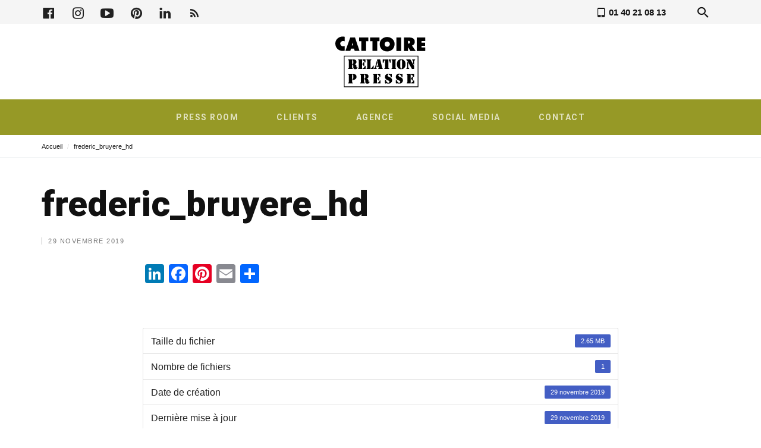

--- FILE ---
content_type: text/html; charset=UTF-8
request_url: https://www.cattoire.com/telecharger/frederic_bruyere_hd/
body_size: 18650
content:
<!DOCTYPE html>
<html lang="fr-FR" >
<head>
<meta charset="UTF-8">
<meta name="viewport" content="width=device-width, user-scalable=yes, initial-scale=1.0, minimum-scale=1.0, maximum-scale=1.0">
<link rel="profile" href="//gmpg.org/xfn/11" />

        <script>
            var wpdm_site_url = 'https://www.cattoire.com/';
            var wpdm_home_url = 'https://www.cattoire.com/';
            var ajax_url = 'https://www.cattoire.com/wp-admin/admin-ajax.php';
            var ajaxurl = 'https://www.cattoire.com/wp-admin/admin-ajax.php';
            var wpdm_ajax_url = 'https://www.cattoire.com/wp-admin/admin-ajax.php';
            var wpdm_ajax_popup = '0';
        </script>


        <script>!function(e,c){e[c]=e[c]+(e[c]&&" ")+"quform-js"}(document.documentElement,"className");</script><meta name='robots' content='index, follow, max-image-preview:large, max-snippet:-1, max-video-preview:-1' />

	<!-- This site is optimized with the Yoast SEO plugin v23.5 - https://yoast.com/wordpress/plugins/seo/ -->
	<title>frederic_bruyere_hd - Cattoire Relation Presse</title><link rel="preload" data-rocket-preload as="style" href="https://fonts.googleapis.com/css?family=Roboto&#038;display=swap" /><link rel="stylesheet" href="https://fonts.googleapis.com/css?family=Roboto&#038;display=swap" media="print" onload="this.media='all'" /><noscript><link rel="stylesheet" href="https://fonts.googleapis.com/css?family=Roboto&#038;display=swap" /></noscript><link rel="preload" data-rocket-preload as="style" href="https://fonts.googleapis.com/css2?family=Roboto:wght@400;500;700;900&#038;display=swap" /><link rel="stylesheet" href="https://fonts.googleapis.com/css2?family=Roboto:wght@400;500;700;900&#038;display=swap" media="print" onload="this.media='all'" /><noscript><link rel="stylesheet" href="https://fonts.googleapis.com/css2?family=Roboto:wght@400;500;700;900&#038;display=swap" /></noscript>
	<link rel="canonical" href="https://www.cattoire.com/telecharger/frederic_bruyere_hd/" />
	<meta property="og:locale" content="fr_FR" />
	<meta property="og:type" content="article" />
	<meta property="og:title" content="frederic_bruyere_hd - Cattoire Relation Presse" />
	<meta property="og:description" content="Version Télécharger 0 Taille du fichier 2.65 MB Nombre de fichiers 1 Date de création 29 novembre 2019 Dernière mise à jour 29 novembre 2019 Télécharger Description Fichiers joints FichierMot" />
	<meta property="og:url" content="https://www.cattoire.com/telecharger/frederic_bruyere_hd/" />
	<meta property="og:site_name" content="Cattoire Relation Presse" />
	<meta property="article:publisher" content="https://www.facebook.com/mlcattoire/" />
	<meta name="twitter:card" content="summary_large_image" />
	<meta name="twitter:site" content="@mlcattoire" />
	<script type="application/ld+json" class="yoast-schema-graph">{"@context":"https://schema.org","@graph":[{"@type":"WebPage","@id":"https://www.cattoire.com/telecharger/frederic_bruyere_hd/","url":"https://www.cattoire.com/telecharger/frederic_bruyere_hd/","name":"frederic_bruyere_hd - Cattoire Relation Presse","isPartOf":{"@id":"https://www.cattoire.com/#website"},"datePublished":"2019-11-29T16:02:27+00:00","dateModified":"2019-11-29T16:02:27+00:00","breadcrumb":{"@id":"https://www.cattoire.com/telecharger/frederic_bruyere_hd/#breadcrumb"},"inLanguage":"fr-FR","potentialAction":[{"@type":"ReadAction","target":["https://www.cattoire.com/telecharger/frederic_bruyere_hd/"]}]},{"@type":"BreadcrumbList","@id":"https://www.cattoire.com/telecharger/frederic_bruyere_hd/#breadcrumb","itemListElement":[{"@type":"ListItem","position":1,"name":"Accueil","item":"https://www.cattoire.com/"},{"@type":"ListItem","position":2,"name":"frederic_bruyere_hd"}]},{"@type":"WebSite","@id":"https://www.cattoire.com/#website","url":"https://www.cattoire.com/","name":"Cattoire Relation Presse","description":"PRESS ROOM DÉDIÉE AUX JOURNALISTES ET INFLUENCEURS","publisher":{"@id":"https://www.cattoire.com/#organization"},"potentialAction":[{"@type":"SearchAction","target":{"@type":"EntryPoint","urlTemplate":"https://www.cattoire.com/?s={search_term_string}"},"query-input":{"@type":"PropertyValueSpecification","valueRequired":true,"valueName":"search_term_string"}}],"inLanguage":"fr-FR"},{"@type":"Organization","@id":"https://www.cattoire.com/#organization","name":"Cattoire Relation Presse","url":"https://www.cattoire.com/","logo":{"@type":"ImageObject","inLanguage":"fr-FR","@id":"https://www.cattoire.com/#/schema/logo/image/","url":"https://www.cattoire.com/wp-content/uploads/2020/10/NewLogo.jpg","contentUrl":"https://www.cattoire.com/wp-content/uploads/2020/10/NewLogo.jpg","width":624,"height":448,"caption":"Cattoire Relation Presse"},"image":{"@id":"https://www.cattoire.com/#/schema/logo/image/"},"sameAs":["https://www.facebook.com/mlcattoire/","https://x.com/mlcattoire","https://www.instagram.com/mlcattoire/","https://www.youtube.com/channel/UCP6lNxPcHltadICqKirZwdw","https://www.pinterest.fr/mlcattoire/","https://www.linkedin.com/company/cattoire-relation-presse/"]}]}</script>
	<!-- / Yoast SEO plugin. -->


<link rel='dns-prefetch' href='//static.addtoany.com' />
<link rel='dns-prefetch' href='//use.fontawesome.com' />
<link href='https://fonts.gstatic.com' crossorigin rel='preconnect' />
<link rel="alternate" type="application/rss+xml" title="Cattoire Relation Presse &raquo; Flux" href="https://www.cattoire.com/feed/" />
<style id="newsbeat-theme-global-css-vars">:root{ --base-gutter:15px;--base-gutter-x2:30px;--thumbnail-radius:0px;--entry-content-max-w:800px;--color-primary:#5a0f3a;--color-secondary:#111;--color-tertiary:#19b4cf;--color-primary-start:rgba( 90, 15, 58, 0.95 );--color-primary-end:rgba( 90, 72, 15, 0.95 );--color-primary-start70:rgba( 90, 15, 58, 0.7 );--color-primary-end70:rgba( 90, 72, 15, 0.7 );--color-primary-light:#ceb7c4;--color-primary-light-start:rgba( 206, 183, 196, 0.95 );--color-primary-light-end:rgba( 206, 201, 183, 0.95 );--color-primary-light-start70:rgba( 206, 183, 196, 0.7 );--color-primary-light-end70:rgba( 206, 201, 183, 0.7 );--color-primary5:rgba( 90, 15, 58, 0.05 );--color-primary10:rgba( 90, 15, 58, 0.1 );--color-primary30:rgba( 90, 15, 58, 0.3 );--color-primary50:rgba( 90, 15, 58, 0.5 );--color-primary70:rgba( 90, 15, 58, 0.7 );--color-primary-darken5:#440b2c;--color-primary-darken10:#2e081e;--color-primary-darken30:#000000;--color-primary-darken50:#000000;--color-primary-darken70:#000000;--color-primary-hue10:#5a0f2d;--color-primary-hue25:#5a0f1b;--color-primary-hue50:#5a230f;--gradient:0;--gradient-orientation:diagonal;--gradient-intensity:80;--color-gray:#b0b0b0;--color-gray-hover:#414141;--primary-border-color:#5a160f;--color-border:rgba( 95, 131, 137, 0.1 );--color-border-hover:rgba( 95, 131, 137, 0.65 );--color-border-light:rgba( 255, 255, 255, 0.15 );--bg-gray:#f2f5f6;--bg-light-gray:#f7f9f9;--bg-dark-gray:#eaeaea;--headings-font:"Helvetica Neue", sans-serif;--content-font:"Helvetica Neue", sans-serif; }</style>
<link rel='stylesheet' id='sby_styles-css' href='https://www.cattoire.com/wp-content/plugins/youtube-feed-pro/css/sb-youtube.min.css?ver=1.2.2' type='text/css' media='all' />
<style id='wp-emoji-styles-inline-css' type='text/css'>

	img.wp-smiley, img.emoji {
		display: inline !important;
		border: none !important;
		box-shadow: none !important;
		height: 1em !important;
		width: 1em !important;
		margin: 0 0.07em !important;
		vertical-align: -0.1em !important;
		background: none !important;
		padding: 0 !important;
	}
</style>
<link rel='stylesheet' id='wp-block-library-css' href='https://www.cattoire.com/wp-includes/css/dist/block-library/style.min.css?ver=6.4.7' type='text/css' media='all' />
<style id='classic-theme-styles-inline-css' type='text/css'>
/*! This file is auto-generated */
.wp-block-button__link{color:#fff;background-color:#32373c;border-radius:9999px;box-shadow:none;text-decoration:none;padding:calc(.667em + 2px) calc(1.333em + 2px);font-size:1.125em}.wp-block-file__button{background:#32373c;color:#fff;text-decoration:none}
</style>
<style id='global-styles-inline-css' type='text/css'>
body{--wp--preset--color--black: #000000;--wp--preset--color--cyan-bluish-gray: #abb8c3;--wp--preset--color--white: #FFF;--wp--preset--color--pale-pink: #f78da7;--wp--preset--color--vivid-red: #cf2e2e;--wp--preset--color--luminous-vivid-orange: #ff6900;--wp--preset--color--luminous-vivid-amber: #fcb900;--wp--preset--color--light-green-cyan: #7bdcb5;--wp--preset--color--vivid-green-cyan: #00d084;--wp--preset--color--pale-cyan-blue: #8ed1fc;--wp--preset--color--vivid-cyan-blue: #0693e3;--wp--preset--color--vivid-purple: #9b51e0;--wp--preset--color--primary: #5a0f3a;--wp--preset--color--secondary: #111111;--wp--preset--color--very-light-gray: #eeeeee;--wp--preset--color--very-dark-gray: #444444;--wp--preset--gradient--vivid-cyan-blue-to-vivid-purple: linear-gradient(135deg,rgba(6,147,227,1) 0%,rgb(155,81,224) 100%);--wp--preset--gradient--light-green-cyan-to-vivid-green-cyan: linear-gradient(135deg,rgb(122,220,180) 0%,rgb(0,208,130) 100%);--wp--preset--gradient--luminous-vivid-amber-to-luminous-vivid-orange: linear-gradient(135deg,rgba(252,185,0,1) 0%,rgba(255,105,0,1) 100%);--wp--preset--gradient--luminous-vivid-orange-to-vivid-red: linear-gradient(135deg,rgba(255,105,0,1) 0%,rgb(207,46,46) 100%);--wp--preset--gradient--very-light-gray-to-cyan-bluish-gray: linear-gradient(135deg,rgb(238,238,238) 0%,rgb(169,184,195) 100%);--wp--preset--gradient--cool-to-warm-spectrum: linear-gradient(135deg,rgb(74,234,220) 0%,rgb(151,120,209) 20%,rgb(207,42,186) 40%,rgb(238,44,130) 60%,rgb(251,105,98) 80%,rgb(254,248,76) 100%);--wp--preset--gradient--blush-light-purple: linear-gradient(135deg,rgb(255,206,236) 0%,rgb(152,150,240) 100%);--wp--preset--gradient--blush-bordeaux: linear-gradient(135deg,rgb(254,205,165) 0%,rgb(254,45,45) 50%,rgb(107,0,62) 100%);--wp--preset--gradient--luminous-dusk: linear-gradient(135deg,rgb(255,203,112) 0%,rgb(199,81,192) 50%,rgb(65,88,208) 100%);--wp--preset--gradient--pale-ocean: linear-gradient(135deg,rgb(255,245,203) 0%,rgb(182,227,212) 50%,rgb(51,167,181) 100%);--wp--preset--gradient--electric-grass: linear-gradient(135deg,rgb(202,248,128) 0%,rgb(113,206,126) 100%);--wp--preset--gradient--midnight: linear-gradient(135deg,rgb(2,3,129) 0%,rgb(40,116,252) 100%);--wp--preset--font-size--small: 13px;--wp--preset--font-size--medium: 20px;--wp--preset--font-size--large: 36px;--wp--preset--font-size--x-large: 42px;--wp--preset--spacing--20: 0.44rem;--wp--preset--spacing--30: 0.67rem;--wp--preset--spacing--40: 1rem;--wp--preset--spacing--50: 1.5rem;--wp--preset--spacing--60: 2.25rem;--wp--preset--spacing--70: 3.38rem;--wp--preset--spacing--80: 5.06rem;--wp--preset--shadow--natural: 6px 6px 9px rgba(0, 0, 0, 0.2);--wp--preset--shadow--deep: 12px 12px 50px rgba(0, 0, 0, 0.4);--wp--preset--shadow--sharp: 6px 6px 0px rgba(0, 0, 0, 0.2);--wp--preset--shadow--outlined: 6px 6px 0px -3px rgba(255, 255, 255, 1), 6px 6px rgba(0, 0, 0, 1);--wp--preset--shadow--crisp: 6px 6px 0px rgba(0, 0, 0, 1);}:where(.is-layout-flex){gap: 0.5em;}:where(.is-layout-grid){gap: 0.5em;}body .is-layout-flow > .alignleft{float: left;margin-inline-start: 0;margin-inline-end: 2em;}body .is-layout-flow > .alignright{float: right;margin-inline-start: 2em;margin-inline-end: 0;}body .is-layout-flow > .aligncenter{margin-left: auto !important;margin-right: auto !important;}body .is-layout-constrained > .alignleft{float: left;margin-inline-start: 0;margin-inline-end: 2em;}body .is-layout-constrained > .alignright{float: right;margin-inline-start: 2em;margin-inline-end: 0;}body .is-layout-constrained > .aligncenter{margin-left: auto !important;margin-right: auto !important;}body .is-layout-constrained > :where(:not(.alignleft):not(.alignright):not(.alignfull)){max-width: var(--wp--style--global--content-size);margin-left: auto !important;margin-right: auto !important;}body .is-layout-constrained > .alignwide{max-width: var(--wp--style--global--wide-size);}body .is-layout-flex{display: flex;}body .is-layout-flex{flex-wrap: wrap;align-items: center;}body .is-layout-flex > *{margin: 0;}body .is-layout-grid{display: grid;}body .is-layout-grid > *{margin: 0;}:where(.wp-block-columns.is-layout-flex){gap: 2em;}:where(.wp-block-columns.is-layout-grid){gap: 2em;}:where(.wp-block-post-template.is-layout-flex){gap: 1.25em;}:where(.wp-block-post-template.is-layout-grid){gap: 1.25em;}.has-black-color{color: var(--wp--preset--color--black) !important;}.has-cyan-bluish-gray-color{color: var(--wp--preset--color--cyan-bluish-gray) !important;}.has-white-color{color: var(--wp--preset--color--white) !important;}.has-pale-pink-color{color: var(--wp--preset--color--pale-pink) !important;}.has-vivid-red-color{color: var(--wp--preset--color--vivid-red) !important;}.has-luminous-vivid-orange-color{color: var(--wp--preset--color--luminous-vivid-orange) !important;}.has-luminous-vivid-amber-color{color: var(--wp--preset--color--luminous-vivid-amber) !important;}.has-light-green-cyan-color{color: var(--wp--preset--color--light-green-cyan) !important;}.has-vivid-green-cyan-color{color: var(--wp--preset--color--vivid-green-cyan) !important;}.has-pale-cyan-blue-color{color: var(--wp--preset--color--pale-cyan-blue) !important;}.has-vivid-cyan-blue-color{color: var(--wp--preset--color--vivid-cyan-blue) !important;}.has-vivid-purple-color{color: var(--wp--preset--color--vivid-purple) !important;}.has-black-background-color{background-color: var(--wp--preset--color--black) !important;}.has-cyan-bluish-gray-background-color{background-color: var(--wp--preset--color--cyan-bluish-gray) !important;}.has-white-background-color{background-color: var(--wp--preset--color--white) !important;}.has-pale-pink-background-color{background-color: var(--wp--preset--color--pale-pink) !important;}.has-vivid-red-background-color{background-color: var(--wp--preset--color--vivid-red) !important;}.has-luminous-vivid-orange-background-color{background-color: var(--wp--preset--color--luminous-vivid-orange) !important;}.has-luminous-vivid-amber-background-color{background-color: var(--wp--preset--color--luminous-vivid-amber) !important;}.has-light-green-cyan-background-color{background-color: var(--wp--preset--color--light-green-cyan) !important;}.has-vivid-green-cyan-background-color{background-color: var(--wp--preset--color--vivid-green-cyan) !important;}.has-pale-cyan-blue-background-color{background-color: var(--wp--preset--color--pale-cyan-blue) !important;}.has-vivid-cyan-blue-background-color{background-color: var(--wp--preset--color--vivid-cyan-blue) !important;}.has-vivid-purple-background-color{background-color: var(--wp--preset--color--vivid-purple) !important;}.has-black-border-color{border-color: var(--wp--preset--color--black) !important;}.has-cyan-bluish-gray-border-color{border-color: var(--wp--preset--color--cyan-bluish-gray) !important;}.has-white-border-color{border-color: var(--wp--preset--color--white) !important;}.has-pale-pink-border-color{border-color: var(--wp--preset--color--pale-pink) !important;}.has-vivid-red-border-color{border-color: var(--wp--preset--color--vivid-red) !important;}.has-luminous-vivid-orange-border-color{border-color: var(--wp--preset--color--luminous-vivid-orange) !important;}.has-luminous-vivid-amber-border-color{border-color: var(--wp--preset--color--luminous-vivid-amber) !important;}.has-light-green-cyan-border-color{border-color: var(--wp--preset--color--light-green-cyan) !important;}.has-vivid-green-cyan-border-color{border-color: var(--wp--preset--color--vivid-green-cyan) !important;}.has-pale-cyan-blue-border-color{border-color: var(--wp--preset--color--pale-cyan-blue) !important;}.has-vivid-cyan-blue-border-color{border-color: var(--wp--preset--color--vivid-cyan-blue) !important;}.has-vivid-purple-border-color{border-color: var(--wp--preset--color--vivid-purple) !important;}.has-vivid-cyan-blue-to-vivid-purple-gradient-background{background: var(--wp--preset--gradient--vivid-cyan-blue-to-vivid-purple) !important;}.has-light-green-cyan-to-vivid-green-cyan-gradient-background{background: var(--wp--preset--gradient--light-green-cyan-to-vivid-green-cyan) !important;}.has-luminous-vivid-amber-to-luminous-vivid-orange-gradient-background{background: var(--wp--preset--gradient--luminous-vivid-amber-to-luminous-vivid-orange) !important;}.has-luminous-vivid-orange-to-vivid-red-gradient-background{background: var(--wp--preset--gradient--luminous-vivid-orange-to-vivid-red) !important;}.has-very-light-gray-to-cyan-bluish-gray-gradient-background{background: var(--wp--preset--gradient--very-light-gray-to-cyan-bluish-gray) !important;}.has-cool-to-warm-spectrum-gradient-background{background: var(--wp--preset--gradient--cool-to-warm-spectrum) !important;}.has-blush-light-purple-gradient-background{background: var(--wp--preset--gradient--blush-light-purple) !important;}.has-blush-bordeaux-gradient-background{background: var(--wp--preset--gradient--blush-bordeaux) !important;}.has-luminous-dusk-gradient-background{background: var(--wp--preset--gradient--luminous-dusk) !important;}.has-pale-ocean-gradient-background{background: var(--wp--preset--gradient--pale-ocean) !important;}.has-electric-grass-gradient-background{background: var(--wp--preset--gradient--electric-grass) !important;}.has-midnight-gradient-background{background: var(--wp--preset--gradient--midnight) !important;}.has-small-font-size{font-size: var(--wp--preset--font-size--small) !important;}.has-medium-font-size{font-size: var(--wp--preset--font-size--medium) !important;}.has-large-font-size{font-size: var(--wp--preset--font-size--large) !important;}.has-x-large-font-size{font-size: var(--wp--preset--font-size--x-large) !important;}
.wp-block-navigation a:where(:not(.wp-element-button)){color: inherit;}
:where(.wp-block-post-template.is-layout-flex){gap: 1.25em;}:where(.wp-block-post-template.is-layout-grid){gap: 1.25em;}
:where(.wp-block-columns.is-layout-flex){gap: 2em;}:where(.wp-block-columns.is-layout-grid){gap: 2em;}
.wp-block-pullquote{font-size: 1.5em;line-height: 1.6;}
</style>
<link rel='stylesheet' id='wpdm-font-awesome-css' href='https://use.fontawesome.com/releases/v5.12.1/css/all.css?ver=6.4.7' type='text/css' media='all' />
<link rel='stylesheet' id='nivo-lightbox-css' href='https://www.cattoire.com/wp-content/plugins/download-manager/assets/css/nivo-lightbox.css?ver=6.4.7' type='text/css' media='all' />
<link rel='stylesheet' id='nivo-lightbox-theme-css' href='https://www.cattoire.com/wp-content/plugins/download-manager/assets/css/themes/default/default.css?ver=6.4.7' type='text/css' media='all' />
<link rel='stylesheet' id='wpdm-front-bootstrap-css' href='https://www.cattoire.com/wp-content/plugins/download-manager/assets/bootstrap/css/bootstrap.min.css?ver=6.4.7' type='text/css' media='all' />
<link rel='stylesheet' id='wpdm-front-css' href='https://www.cattoire.com/wp-content/plugins/download-manager/assets/css/front.css?ver=6.4.7' type='text/css' media='all' />
<link rel='stylesheet' id='quform-css' href='https://www.cattoire.com/wp-content/plugins/quform/cache/quform.css?ver=1646665538' type='text/css' media='all' />
<link rel='stylesheet' id='wp-post-blocks-css' href='https://www.cattoire.com/wp-content/plugins/wp-post-blocks/css/style.css?ver=11012015' type='text/css' media='all' />
<link rel='stylesheet' id='addtoany-css' href='https://www.cattoire.com/wp-content/plugins/add-to-any/addtoany.min.css?ver=1.16' type='text/css' media='all' />
<link rel='stylesheet' id='bootstrap-css' href='https://www.cattoire.com/wp-content/themes/newsbeat/css/bootstrap.min.css?ver=3.3.5' type='text/css' media='all' />
<link rel='stylesheet' id='themicons-css' href='https://www.cattoire.com/wp-content/themes/newsbeat/css/themicons.min.css?ver=20190405' type='text/css' media='all' />
<link rel='stylesheet' id='flexslider-css' href='https://www.cattoire.com/wp-content/themes/newsbeat/css/flexslider.min.css?ver=2.6.0' type='text/css' media='all' />
<link rel='stylesheet' id='newsbeat-theme-css' href='https://www.cattoire.com/wp-content/themes/newsbeat/inc/css/style.min.css?ver=6.4.7' type='text/css' media='all' />
<link rel='stylesheet' id='mpc-massive-style-css' href='https://www.cattoire.com/wp-content/plugins/mpc-massive/assets/css/mpc-styles.css?ver=2.4.8' type='text/css' media='all' />
<link rel='stylesheet' id='newsbeat-typo-default-css' href='https://www.cattoire.com/wp-content/themes/newsbeat//inc/typo/default/style.css?ver=6.4.7' type='text/css' media='all' />
<link rel='stylesheet' id='newsbeat-custom-css' href='https://www.cattoire.com/wp-content/uploads/newsbeat/css/custom.css?ver=1739800364' type='text/css' media='all' />
<script type="text/javascript" id="addtoany-core-js-before">
/* <![CDATA[ */
window.a2a_config=window.a2a_config||{};a2a_config.callbacks=[];a2a_config.overlays=[];a2a_config.templates={};a2a_localize = {
	Share: "Partager",
	Save: "Enregistrer",
	Subscribe: "S'abonner",
	Email: "E-mail",
	Bookmark: "Marque-page",
	ShowAll: "Montrer tout",
	ShowLess: "Montrer moins",
	FindServices: "Trouver des service(s)",
	FindAnyServiceToAddTo: "Trouver instantan&eacute;ment des services &agrave; ajouter &agrave;",
	PoweredBy: "Propuls&eacute; par",
	ShareViaEmail: "Partager par e-mail",
	SubscribeViaEmail: "S’abonner par e-mail",
	BookmarkInYourBrowser: "Ajouter un signet dans votre navigateur",
	BookmarkInstructions: "Appuyez sur Ctrl+D ou \u2318+D pour mettre cette page en signet",
	AddToYourFavorites: "Ajouter &agrave; vos favoris",
	SendFromWebOrProgram: "Envoyer depuis n’importe quelle adresse e-mail ou logiciel e-mail",
	EmailProgram: "Programme d’e-mail",
	More: "Plus&#8230;",
	ThanksForSharing: "Merci de partager !",
	ThanksForFollowing: "Merci de nous suivre !"
};

a2a_config.overlays.push({});
/* ]]> */
</script>
<script type="text/javascript" defer src="https://static.addtoany.com/menu/page.js" id="addtoany-core-js"></script>
<script type="text/javascript" src="https://www.cattoire.com/wp-includes/js/jquery/jquery.min.js?ver=3.7.1" id="jquery-core-js"></script>
<script type="text/javascript" src="https://www.cattoire.com/wp-includes/js/jquery/jquery-migrate.min.js?ver=3.4.1" id="jquery-migrate-js"></script>
<script type="text/javascript" defer src="https://www.cattoire.com/wp-content/plugins/add-to-any/addtoany.min.js?ver=1.1" id="addtoany-jquery-js"></script>
<script type="text/javascript" src="https://www.cattoire.com/wp-content/plugins/download-manager/assets/js/nivo-lightbox.min.js?ver=6.4.7" id="nivo-lightbox-js"></script>
<script type="text/javascript" src="https://www.cattoire.com/wp-content/plugins/download-manager/assets/bootstrap/js/popper.min.js?ver=6.4.7" id="wpdm-poper-js"></script>
<script type="text/javascript" src="https://www.cattoire.com/wp-content/plugins/download-manager/assets/bootstrap/js/bootstrap.min.js?ver=6.4.7" id="wpdm-front-bootstrap-js"></script>
<script type="text/javascript" id="frontjs-js-extra">
/* <![CDATA[ */
var wpdm_url = {"home":"https:\/\/www.cattoire.com\/","site":"https:\/\/www.cattoire.com\/","ajax":"https:\/\/www.cattoire.com\/wp-admin\/admin-ajax.php"};
var wpdm_asset = {"bsversion":"","spinner":"<i class=\"fas fa-sun fa-spin\"><\/i>"};
/* ]]> */
</script>
<script type="text/javascript" src="https://www.cattoire.com/wp-content/plugins/download-manager/assets/js/front.js?ver=6.4.7" id="frontjs-js"></script>
<script></script><link rel="https://api.w.org/" href="https://www.cattoire.com/wp-json/" /><link rel="EditURI" type="application/rsd+xml" title="RSD" href="https://www.cattoire.com/xmlrpc.php?rsd" />
<link rel='shortlink' href='https://www.cattoire.com/?p=11065' />
<link rel="alternate" type="application/json+oembed" href="https://www.cattoire.com/wp-json/oembed/1.0/embed?url=https%3A%2F%2Fwww.cattoire.com%2Ftelecharger%2Ffrederic_bruyere_hd%2F" />
<link rel="alternate" type="text/xml+oembed" href="https://www.cattoire.com/wp-json/oembed/1.0/embed?url=https%3A%2F%2Fwww.cattoire.com%2Ftelecharger%2Ffrederic_bruyere_hd%2F&#038;format=xml" />
	<link rel="preconnect" href="https://fonts.googleapis.com">
	<link rel="preconnect" href="https://fonts.gstatic.com">
				<style type="text/css" media="screen">
				/**
				 * Plugin Name: Subtitles
				 * Plugin URI: http://wordpress.org/plugins/subtitles/
				 * Description: Easily add subtitles into your WordPress posts, pages, custom post types, and themes.
				 * Author: We Cobble
				 * Author URI: https://wecobble.com/
				 * Version: 2.2.0
				 * License: GNU General Public License v2 or later
				 * License URI: http://www.gnu.org/licenses/gpl-2.0.html
				 */

				/**
				 * Be explicit about this styling only applying to spans,
				 * since that's the default markup that's returned by
				 * Subtitles. If a developer overrides the default subtitles
				 * markup with another element or class, we don't want to stomp
				 * on that.
				 *
				 * @since 1.0.0
				 */
				span.entry-subtitle {
					display: block; /* Put subtitles on their own line by default. */
					font-size: 0.53333333333333em; /* Sensible scaling. It's assumed that post titles will be wrapped in heading tags. */
				}
				/**
				 * If subtitles are shown in comment areas, we'll hide them by default.
				 *
				 * @since 1.0.5
				 */
				#comments .comments-title span.entry-subtitle {
					display: none;
				}
			</style><meta name="generator" content="Powered by WPBakery Page Builder - drag and drop page builder for WordPress."/>

<link rel="icon" href="https://www.cattoire.com/wp-content/uploads/2020/02/favicon-cattoire.jpg" sizes="32x32" />
<link rel="icon" href="https://www.cattoire.com/wp-content/uploads/2020/02/favicon-cattoire.jpg" sizes="192x192" />
<link rel="apple-touch-icon" href="https://www.cattoire.com/wp-content/uploads/2020/02/favicon-cattoire.jpg" />
<meta name="msapplication-TileImage" content="https://www.cattoire.com/wp-content/uploads/2020/02/favicon-cattoire.jpg" />
		<style type="text/css" id="wp-custom-css">
			@viewport {
   width: device-width; /* largeur du viewport */
   zoom: 1; /* zoom initial à 1.0 */
   user-zoom: zoom !important; /* Zoom autorisé */
}

/* REGLAGES */
/* Font */
.h1, .h2, .h3, .h4, .h5, .h6, h1, h2, h3, h4, h5, h6 {margin-bottom: 15px;}

blockquote {
  border-left: 3px solid #5A0F3A;
  padding: 0 0 0 30px !important;
  margin: 40px auto;
}
blockquote p {display: block;}
blockquote::before {content: "“"; left: 10px;}
blockquote::after {content: "”"; right: 10px;}
blockquote::before, blockquote::after {
  display: block;
  font-size: 120px;
  position: absolute;
  top: -65px;
  color: #dbdbdb;
  z-index: -1;
}

/* Liens */
.entry-content .wpb_text_column a:not(.wpdm-download-link) {box-shadow: none !important; color: var(--color-primary) !important;}

/* TITLE SECTION */
.pbs-section-heading {margin-bottom: 0;}
.pbs-section-title::before {
  content: "";
  background: var(--color-primary);
  width: 15px;
  height: 15px;
  display: inline-block;
  margin-right: 10px;
  border-radius: 10px;
}

/* BOUTON */
.bouton {margin-top: 18px; margin-bottom: 0;}
.bouton .vc_btn3.vc_btn3-size-md {
  padding-top: 16px;
  padding-bottom: 16px;
  padding-left: 20px;
  padding-right: 20px;
}
.bouton .vc_btn3 {
  background: var(--color-primary) !important;
  border-color: var(--color-primary) !important;
  font-weight: 700;
  text-transform: uppercase;
}
.bouton .vc_btn3:hover, .bouton.blanc .vc_btn3:hover {
  background: #969926 !important;
  border-color: #969926 !important;
  color: #fff !important;
}
.bouton.blanc .vc_btn3 {
  background: #fff !important;
  border-color: #fff !important;
  color: var(--color-primary) !important;
  font-weight: 700;
  text-transform: uppercase;
}

/* META Categorie ACTU/Dossiers de presse */
.archive.category .entry-meta .cat-links.meta-info {display: none;}

.entry-meta .meta-info:not(:last-child) {margin-right: 15px;}
.category .hentry .entry-header .entry-meta .byline {display: none;}
.pbs-carousel .post .entry-header .entry-meta .cat-link,
.category .hentry .entry-header .entry-meta .cat-link,
.single-post .post .entry-header .entry-meta .cat-link {
  padding: 0 8px;
  border-radius: 2px;
  font-weight: 700;
  color: #fff !important;
  text-align: center;
  min-width: 60px;
  display: inline-block;
  text-transform: uppercase;
  opacity: 1;
  letter-spacing: 1px;
  line-height: 24px;
  background-color: #5A0F3A;
  border: none;
}
.pbs-carousel .post .entry-header .entry-meta .cat-link:hover,
.category .hentry .entry-header .entry-meta .cat-link:hover,
.single-post .post .entry-header .entry-meta .cat-link:hover,
section[class*="pbs-hybrid"] .post .entry-header .entry-meta .cat-tag:hover {
  background: var(--color-primary-darken10);
  text-decoration: none;
}
.entry-meta .meta-info.cat-links a:not(:last-child) {margin-right: 5px; margin-bottom: 5px;}
.posted-on.meta-info {padding-left: 10px; border-left: 1px solid #afafaf;}
.entry-date.published {color: #777;}

/*** HEADER ***/
/** TOPBAR **/
.secondary-nav-wrapper {background: #f5f5f5;}
/* Social */
.social-networks li {margin-right: 25px;}
.social-networks li:last-child {margin-right: 0;}
.social-networks.size-small i {font-size: 22px; width: 22px;}
/* Transforme l'icone Twitter en X.com */
/* Topbar */
.secondary-nav li.twitter a .ti__twitter::before {
  content: '';
  -webkit-mask: url(https://www.cattoire.com/wp-content/uploads/2023/11/icon-social-X.svg) no-repeat 50% 50%;
  mask: url(https://www.cattoire.com/wp-content/uploads/2023/11/icon-social-X.svg) no-repeat 50% 50%;
  -webkit-mask-size: cover;
  mask-size: cover;
  background: #111;
  display: inline-block;
  width: 18px;
  height: 18px;
  margin-top: 6px;
  transition: all .2s linear;
  -webkit-transition: all .2s linear;
  -ms-transition: all .2s linear;
}
.secondary-nav li.twitter a:hover .ti__twitter::before {background: var(--color-primary);}
/* Footer */
.footer-widget-col li.twitter a .ti__twitter::before {
  content: '';
  -webkit-mask: url(https://www.cattoire.com/wp-content/uploads/2023/11/icon-social-X.svg) no-repeat 50% 50%;
  mask: url(https://www.cattoire.com/wp-content/uploads/2023/11/icon-social-X.svg) no-repeat 50% 50%;
  -webkit-mask-size: cover;
  mask-size: cover;
  background: #fff;
  display: inline-block;
  width: 18px;
  height: 18px;
  margin-top: 6px;
  transition: all .2s linear;
  -webkit-transition: all .2s linear;
  -ms-transition: all .2s linear;
}
.footer-widget-col li.twitter a:hover .ti__twitter::before {background: var(--color-primary);}
/* Transforme l'icone snapchat en linkedin */
.ti__snapchat::before {content: "\e926";}
/* Telephone */
.tel-menu {font-size: 15px; font-weight: 600;}
.menu li.tel-menu > a {overflow: visible;}
.nb-dd .menu li.tel-menu > a::before {
  content: "\e946";
  font-size: 16px;
  font-family: themicons !important;
  font-style: normal;
  font-weight: 400;
  font-variant: normal;
  text-transform: none;
  position: relative;
  margin-left: 10px;
  left: -4px;
  /* color: #969926; */
  border: none !important;
  background: transparent !important;
  width: unset;
  height: unset;
  margin-top: 0;
  margin-left: 0;
  transition: none !important;
  box-shadow: none;
}
.ti__search {font-size: 25px !important;}

/* LOGO */
.site-branding.image-logo .desktop-logo {margin: 20px 0;}

/** NAVBAR MENU **/
.primary-nav-wrapper, .sticky-nav .primary-nav-wrapper {background: #969926 !important;}
#site-primary-nav-menu.nb-dd .menu > li > a {
  padding-left: 30px;
  padding-right: 30px;
  font-weight: 700 !important;
	font-style: normal !important;
  font-family: Roboto;
  font-size: 14px;
}
.invert-color .current-menu-ancestor,
.invert-color .current-page-ancestor,
.invert-color .current-menu-item,
.invert-color .current-menu-parent {color: #fff;}
#site-primary-nav-menu.nb-dd .menu > li.current-menu-ancestor > a,
#site-primary-nav-menu.nb-dd .menu > li.current-page-ancestor > a,
#site-primary-nav-menu.nb-dd .menu > li.current-menu-item > a,
#site-primary-nav-menu.nb-dd .menu > li.current-menu-parent > a {background: var(--color-primary);}
#site-primary-nav-menu.nb-dd .menu > li.current-menu-ancestor > a::before,
#site-primary-nav-menu.nb-dd .menu > li.current-page-ancestor > a::before,
#site-primary-nav-menu.nb-dd .menu > li.current-menu-item > a::before,
#site-primary-nav-menu.nb-dd .menu > li.current-menu-parent > a::before {
  background: #fff;
  box-shadow: none;
  transform: rotate(45deg) scale(1);
}
#site-primary-nav-menu.nb-dd .menu > li.current-menu-ancestor > a span,
#site-primary-nav-menu.nb-dd .menu > li.current-page-ancestor > a span {color: #fff;}
/* Recherche */
.extra-nav.nb-dd .menu li.menu-item > a::before {background: var(--color-primary);}
.nb-dd .menu li.menu-item.default-menu .sub-menu::before,
.nb-dd .menu li.menu-item.mega-menu .mmenu-ct-w::before {background: var(--color-primary);}
.search-field.form-control {border-radius: 52px; padding: 6px 20px;}
/* Masque le menu burger sur desktop */
.primary-nav-wrapper .extra-nav.pull-left {display: none;}
/* Menu Sticky */
.primary-nav-wrapper .extra-nav a.hidden-nav-toggle, .primary-nav-wrapper .extra-nav .menu-item-search a {color: #fff;}
#hidden-nav-inner {background-color: rgb(90, 15, 58);}

/*** ACCUEIL ***/
.home .site-content, .home .site-content .entry-content {padding-top: 0; padding-bottom: 0;}
/* Les derniers dossier de presse */
.derniers-dossiers .pbs-header, .widget-title-wrapper {background: #5A0F3A !important;}
.flex-control-paging li a, .flex-control-paging li a.flex-active {opacity: 1;}
.flex-control-paging li a.flex-active::before {background: var(--color-primary);}
/* Hybrid blog home */
.pbs-module-hybrid .pbs_e-t {text-shadow: 0px 0px 3px rgba(0,0,0,0.8);}
.entry-header.pbs_e-h {border-bottom: 1px solid #eee; padding-bottom: 10px;}
.entry-header.pbs_e-h .entry-title a {
  box-shadow: none !important;
  -webkit-transition: color 150ms ease-out;
  -ms-transition: color 150ms ease-out;
  transition: color 150ms ease-out;
}
.entry-header.pbs_e-h .entry-title a:hover, .pbs-module-hybrid .pbs_e-t a:hover {color: #969926 !important;}
.pbs-module-hybrid .pbs_e-m .entry-date {color: #fff;}
.pbs-module .pbs_e-m .meta-info:not(:last-child) {margin-right: 15px;}
.entry-meta .meta-info.cat-links a {
  -webkit-transition: background-color 150ms ease-out;
  -ms-transition: background-color 150ms ease-out;
  transition: background-color 150ms ease-out;
}
/* ABECEDAIRE CLIENT */
.liste-clients .textwidget {
  display: inline-block;
  width: 25%;
  vertical-align: top;
  padding: 0 20px;
  margin-bottom: 30px;
}
.liste-clients .textwidget h6 {margin-bottom: 0; font-weight: 600; text-transform: uppercase;}
.liste-clients .textwidget h6 a::before {
  content: "";
  background: var(--color-primary);
  display: inline-block;
  width: 10px;
  height: 10px;
  border-radius: 10px;
  margin-right: 6px;
  top: -1px;
  position: relative;
}
.liste-clients .textwidget p a {
  color: #969926 !important;
  box-shadow: none !important;
  display: inline-block;
}
.liste-clients .textwidget p a::after {
  content: "";
  background: #969926;
  display: block;
  width: 100%;
  height: 1px;
  top: -2px;
  position: relative;
  transform: scaleX(0);
  transform-origin: left;
  -webkit-transition: all 150ms ease-out;
  -ms-transition: all 150ms ease-out;
  transition: all 150ms ease-out;
}
.liste-clients .textwidget p a:hover::after {transform: scaleX(1);}

/* Instagram Feed */
.insta-feed .wpb_text_column.wpb_content_element {margin: 0;}

/* Call to action CONTACT */
.call-to-action ul {padding-left: 15px;}

/*** PAGES INTERNES ***/
/** PAGES CATEGORIES **/
.taxonomy-description {margin-top: 25px;}
.taxonomy-description img {border-radius: 3px;}
.category .hentry .entry-title {font-size: 2rem; font-weight: 600; line-height: 1.35; text-transform: none;}
.category .hentry .entry-title a {
  box-shadow: none;
  -webkit-transition: color 150ms ease-out;
  -ms-transition: color 150ms ease-out;
  transition: color 150ms ease-out;
}
.category .hentry .entry-title a:hover {color: #969926; box-shadow: none;}
.category .hentry .entry-summary::after {content: "..."; display: inline-block;}

/** SINGLE POST / Dossier de presse **/
/* Taille du titre de l'article */
.single-post .post .entry-header .entry-title {font-size: 3.8rem;}
/* Masque les boutons pour partager sur les reseaux */
.sharing-buttons-wrapper, .single-post .entry-meta.above {display: none;}
/* Liens dans les contenus des articles */
.single-post .entry-content p a[href*="#"] {color: #969926; box-shadow: none;}

/* SIDEBAR */
.widget-area-inner.nbsd-content.is_stuck.nbsd-top {top: 30px !important;}
/* Titres des menus en sidebar */
.widget-title-wrapper {
  background: var(--color-primary-darken10);
  padding: 10px 15px 10px 45px !important;
  border-radius: 3px;
}
.widget-title-wrapper::before {
  border-radius: 10px;
  background-color: #969926 !important;
  left: 15px !important;
}
.widget-title-wrapper .widget-title {color: #fff;}
/* Menu categories */
.widget-area #menu-categories-dossiers-de-presse .menu-item {
  text-transform: uppercase;
  font-weight: 600;
  margin-left: 15px;
  line-height: 2;
  border: none;
}
.widget-area #menu-categories-dossiers-de-presse .menu-item a {
  -webkit-transition: all 150ms ease-out;
  -ms-transition: all 150ms ease-out;
  transition: all 150ms ease-out;
}
.widget-area #menu-categories-dossiers-de-presse .menu-item a:hover {margin-left: 10px;}
/* Articles recents */
.widget_recent_entries .widget-content ul li {padding: 10px 15px; border-bottom: 1px solid rgba(0,0,0,0.1);}
.widget_recent_entries li:first-child {padding-top: 0 !important;}
.widget_recent_entries .widget-content ul li a {
  display: block;
  font-weight: 600;
  -webkit-transition: color 150ms ease-out;
  -ms-transition: color 150ms ease-out;
  transition: color 150ms ease-out;
}
.widget_recent_entries .widget-content ul li .post-date {
  font-size: 1.1rem;
  text-transform: uppercase;
  color: #777;
  letter-spacing: 0.15rem;
}

.a-propos-block-text {margin-bottom: 3rem; margin-top: 3rem;}

.nbag-actions {display: none;}

/** PAGE CONTACT **/
.liste-email .mpc-icon-column__description div {width: 19.5%; display: inline-block;}
.liste-email .mpc-icon-column__description div h6 {margin-bottom: 5px;}
/* Google Map */
.entry-content .map iframe {margin-bottom: 0 !important; width: 100%;}

/* CATTOIRE SOCIAL MEDIA */
h1.entry-title.e-t.page-title {text-align: center;}
.byline {display:none;}

/** PAGE ARTICLE **/
.single-post h2 {font-size: 18px !important;}

/** FOOTER **/
#footer-widgets.f-w .inner-container {padding-top: 40px; padding-bottom: 10px;}
.row.footer-wigets-row {margin-bottom: 0 !important;}
#media_image-2 {text-align: center;}
#custom_html-2 .social-networks {
  width: 100%;
  text-align: center;
  margin-bottom: 25px;
}
/* #custom_html-2 .social-networks li {margin-right: 25px;}
#custom_html-2 .social-networks li:last-child {margin-right: 0;} */
#custom_html-2 .social-networks li a {color: #fff;}
#custom_html-2 .social-networks li a:hover {color: var(--color-primary);}
.s-f .inner-container {padding-top: 20px; padding-bottom: 20px;}
.s-f {font-size: 1.5rem;}
.copyright a {
  padding: 0 20px;
  border-left: 1px solid #444;
  margin-left: 20px;
  color: #fff;
}
.copyright a:hover {color: var(--color-primary);}

/* RESPONSIVE */
.site-branding.image-logo .mobile-logo {width: 80px; padding-bottom: 75%;}
/* MOBILE */
@media screen and (max-width: 767px) {
  .titre_page h1 strong {font-size: 45px !important;}
  .posted-on.meta-info {
    padding-left: 0;
    border-left: none;
    display: block !important;
    padding-top: 10px;
  }
  .bouton {text-align: left !important; margin: 0;}
  .pbs-module-hybrid .pbs_e-m .entry-date {color: #777;}
  h2 {font-size: 32px;}
  .liste-clients .textwidget {width: 100%; margin-bottom: 20px;}
  .mpc-callout {padding-top: 30px !important; padding-bottom: 15px !important;}
  .single-post .post .entry-header .entry-title {font-size: 3rem;}
  .texte-anime {padding-top: 2.6rem !important; padding-bottom: 3rem !important; height: 290px;}
  #page h1.page-title {font-size: 3.8rem !important;}
  span.entry-subtitle {font-size: 0.4em;}
  .chiffres-cles {padding-top: 2.5rem !important; padding-bottom: 0 !important;}
  .valeurs {padding-top: 0 !important; padding-bottom: 2rem !important;}
  .savoir-faire {padding-top: 1rem !important; padding-bottom: 0 !important;}
  .img-reseaux-sociaux .vc_column-inner {background-size: contain !important; padding-top: 0 !important; padding-bottom: 0 !important}
  .vc_empty_space.bloc-img-rs {height: 285px !important;}
  .wpb_video_widget {padding-bottom: 25px !important;}
  .mpc-accordion-item__heading {line-height: 1.3;}
  .mpc-accordion-item__wrapper {padding: 20px !important;}
  .mpc-flipbox {height: 220px !important;}
  .content-flipbox p {font-size: 16px;}
  .content-flipbox {padding: 15px;}
  .copyright a {display: block; margin: 0; border: none;}
  #sbi_lightbox {background: #fff; padding-top: 10px;}
  .sbi_lb-outerContainer {background: transparent; margin: 0;}
  .sub-nav-wrapper {display: none;}
}

/* TABLETTE */
@media screen and (min-width: 768px) and (max-width: 1024px) {
  .liste-clients .textwidget {width: 50%;}
  .call-to-action ul {padding-left: 20px;}
  .info-box-agence {padding: 30px 20px !important;}
  .texte-anime {padding-top: 2.6rem !important; padding-bottom: 3rem !important; height: 205px;}
  .wpb_video_widget {padding-bottom: 40px !important;}
  .sbi_lb-dataContainer {background: #fff; padding: 10px; padding-bottom: 0; width: 100% !important;}
}

/* DESKTOP PETIT ECRAN (macbook, ...) */
@media screen and (min-width: 1025px) and (max-width: 1439px) {}

/* MOBILE & TABLETTE */
@media screen and (max-width: 1024px) {
  .primary-nav-wrapper .extra-nav.pull-left {display: block;}
  .s-h-m .site-branding.image-logo .desktop-logo {width: auto !important; height: 60px !important; padding-bottom: 0 !important;}
  .pbs-module-hybrid .pbs_e-t {text-shadow: none;}
  .mpc-callout__icon {margin-top: 0 !important;}
  .mpc-callout__icon img {max-height: 150px; width: auto;}
  .mpc-callout__heading, .mpc-callout__description {text-align: left !important;}
  .mpc-callout__button .mpc-button {margin-top: 20px !important; margin-bottom: 0 !important;}
  .histoire {padding-top: 0 !important;}
  .mpc-timeline-item__wrap {margin-top: 15px !important; margin-bottom: 15px !important; padding-left: 40px !important;}
  .mpc-timeline-item__description {font-size: 16px !important;}
  .mpc-circle-icons.info-circle_nos_savoir_faire .mpc-icon-column__description {font-size: 20px !important;}
  .nos-savoir-faire .vc_column-inner {margin-top: 0 !important;}
  .wpb_video_widget.vc_video-el-width-80 .wpb_wrapper {width: 100% !important;}
  .liste-email .mpc-icon-column__description div {width: 100%; margin-bottom: 10px; padding-bottom: 10px; border-bottom: 1px solid #eee;}
  #primary {padding-bottom: 0;}
  .insta-feed .wpb_column {margin-bottom: 0;}
  .sbi_lb-data .sbi_lb-close {color: #000;}
  .sbi_lightbox_username p {color: #969926;}
  .sbi_lb-data .sbi_lb-caption {color: #333;}
  .sbi_lb-data .sbi_lb-caption a {color: #969926;}
  .sbi_lb-data .sbi_lb-number, #sbi_lightbox .sbi_lightbox_action a {color: #777;}
}

#page h1.page-title {font-size: 4.8rem; text-align: center;}

#masthead {-webkit-box-shadow: none; box-shadow: none;}

.single-post .post-thumbnail .thumb-w img {object-fit: contain;}
		</style>
			<style id="egf-frontend-styles" type="text/css">
		p {font-family: 'Roboto', sans-serif;font-size: 16px;font-style: normal;font-weight: 400;text-decoration: none;text-transform: none;} h2 {font-family: 'Roboto', sans-serif;font-size: 45px;font-style: normal;font-weight: 700;line-height: 1.4;text-decoration: none;text-transform: none;} h1 {font-family: 'Roboto', sans-serif;font-size: 60px;font-style: normal;font-weight: 900;line-height: 1.4;text-decoration: none;text-transform: none;} h3 {font-family: 'Roboto', sans-serif;font-size: 32px;font-style: normal;font-weight: 500;line-height: 1.4;text-decoration: none;text-transform: none;} h4 {font-family: 'Roboto', sans-serif;font-size: 25px;font-style: normal;font-weight: 500;line-height: 1.4;text-decoration: none;text-transform: none;} h5 {font-family: 'Roboto', sans-serif;font-size: 20px;font-style: normal;font-weight: 400;line-height: 1.4;text-decoration: none;text-transform: none;} h6 {font-family: 'Roboto', sans-serif;font-size: 18px;font-style: normal;font-weight: 400;line-height: 1.4;text-decoration: none;text-transform: none;} 	</style>
	<noscript><style> .wpb_animate_when_almost_visible { opacity: 1; }</style></noscript><meta name="generator" content="WordPress Download Manager 5.0.8" />
                    
        <style>
            .w3eden .fetfont,
            .w3eden .btn,
            .w3eden .btn.wpdm-front h3.title,
            .w3eden .wpdm-social-lock-box .IN-widget a span:last-child,
            .w3eden #xfilelist .panel-heading,
            .w3eden .wpdm-frontend-tabs a,
            .w3eden .alert:before,
            .w3eden .panel .panel-heading,
            .w3eden .discount-msg,
            .w3eden .panel.dashboard-panel h3,
            .w3eden #wpdm-dashboard-sidebar .list-group-item,
            .w3eden #package-description .wp-switch-editor,
            .w3eden .w3eden.author-dashbboard .nav.nav-tabs li a,
            .w3eden .wpdm_cart thead th,
            .w3eden #csp .list-group-item,
            .w3eden .modal-title {
                font-family: Roboto, -apple-system, BlinkMacSystemFont, "Segoe UI", Roboto, Helvetica, Arial, sans-serif, "Apple Color Emoji", "Segoe UI Emoji", "Segoe UI Symbol";
                text-transform: uppercase;
                font-weight: 700;
            }
            .w3eden #csp .list-group-item{
                text-transform: unset;
            }

            /* WPDM Link/Page Template Styles */.w3eden.modal-open .modal-dialog .modal-content {padding: 15px !important;}
.w3eden.modal-open .modal-content > .text-center {margin-top: 0 !important;}
.w3eden.modal-open .modal-icon {display: none;}
.w3eden.modal-open .modal-dialog .modal-content .modal-body {padding: 0;}
.w3eden .modal-body .card {border: none;}
.w3eden .card-default .card-header {
  background-color: #fff !important;
  text-align: center;
  font-size: 17px;
  font-weight: 500 !important;
  letter-spacing: 0 !important;
  border: none;
  padding: 10px 0 20px;
  border-top: 1px solid #eee;
}
.w3eden .modal-body .card .card-body {padding: 0;}
.w3eden .wpdm_submit {background-color: #969926 !important;}
.w3eden.modal-open .color-purple.d-block {
  color: #222 !important;
  letter-spacing: 0 !important;
  font-size: 20px;
}

@media screen and (max-width: 767px) {
.close {opacity: 0.8 !important;}
}        </style>
                        <style>

            :root{
                --color-primary: #969926;
                --color-primary-rgb: 150, 153, 38;
                --color-primary-hover: #6c7214;
                --color-primary-active: #969926;
                --color-secondary: #6c757d;
                --color-secondary-rgb: 108, 117, 125;
                --color-secondary-hover: #6c757d;
                --color-secondary-active: #6c757d;
                --color-success: #18ce0f;
                --color-success-rgb: 24, 206, 15;
                --color-success-hover: #18ce0f;
                --color-success-active: #18ce0f;
                --color-info: #2CA8FF;
                --color-info-rgb: 44, 168, 255;
                --color-info-hover: #2CA8FF;
                --color-info-active: #2CA8FF;
                --color-warning: #FFB236;
                --color-warning-rgb: 255, 178, 54;
                --color-warning-hover: #FFB236;
                --color-warning-active: #FFB236;
                --color-danger: #ff5062;
                --color-danger-rgb: 255, 80, 98;
                --color-danger-hover: #ff5062;
                --color-danger-active: #ff5062;
                --color-green: #30b570;
                --color-blue: #0073ff;
                --color-purple: #8557D3;
                --color-red: #ff5062;
                --color-muted: rgba(69, 89, 122, 0.6);
                --wpdm-font: "Roboto", -apple-system, BlinkMacSystemFont, "Segoe UI", Roboto, Helvetica, Arial, sans-serif, "Apple Color Emoji", "Segoe UI Emoji", "Segoe UI Symbol";
            }
            .wpdm-download-link.btn.btn-primary{
                border-radius: 4px;
            }


        </style>
        <!-- Global site tag (gtag.js) - Google Analytics -->
<script async src="https://www.googletagmanager.com/gtag/js?id=UA-28079071-2"></script>
<script>
  window.dataLayer = window.dataLayer || [];
  function gtag(){dataLayer.push(arguments);}
  gtag('js', new Date());

  gtag('config', 'UA-28079071-2');
</script>

<meta name="p:domain_verify" content="288484c74cb013736dcbfd845b45f138"/>
<meta name="generator" content="WP Rocket 3.18.3" data-wpr-features="wpr_desktop" /></head>

<body data-rsssl=1 class="wpdmpro-template-default single single-wpdmpro postid-11065 group-blog unlogged-in site-layout-default sticky-nav-smart header-layout-v6 csb-l-default csb-s-default est-d-square est-a-default est-s-default no-sidebar cmt-l-default wpb-js-composer js-comp-ver-7.4 vc_responsive">
<div data-rocket-location-hash="1abe1bc5a5061549eccef4cacba79832" id="page" class="hfeed site site-wrapper">

<div data-rocket-location-hash="56a626bf89a6a3d02e9a7a4abedbaa5c" id="page-inner" class="inner-wrapper in-w">
	<a class="skip-link screen-reader-text" href="#content">Skip to content</a>

	
	<header data-rocket-location-hash="ffe33038f204f3921fb00f3edb0f2de9" id="masthead" class="site-header s-h hidden-print layout-v6 style-default" role="banner">
	
	
		<div class="outer secondary-nav-wrapper hidden-xs hidden-sm s-nav-w white-bg default-color ">
		<div class="container">
			<div class="nav-inner-wrapper n-i-w secondary-nav">
				<div class="n-i-c">
				
<ul data-wrapper="true" class="social-networks display-inline style-plain size-small without-counter social-media-links pull-left">
	<li class="follow screen-reader-text"><span><span>Follow us:</span></span></li><li class="facebook" data-service="facebook" data-show="true" data-label="false"><a title="Facebook" href="https://www.facebook.com/mlcattoire/" target="_blank" rel="noopener noreferrer"><i class="ti__facebook-square"></i><span>Facebook</span></a></li><li class="instagram" data-service="instagram" data-show="true" data-label="false"><a title="Instagram" href="https://www.instagram.com/mlcattoire/" target="_blank" rel="noopener noreferrer"><i class="ti__instagram"></i><span>Instagram</span></a></li><li class="youtube" data-service="youtube" data-show="true" data-label="false"><a title="YouTube" href="https://www.youtube.com/channel/UCP6lNxPcHltadICqKirZwdw" target="_blank" rel="noopener noreferrer"><i class="ti__youtube-play"></i><span>YouTube</span></a></li><li class="pinterest" data-service="pinterest" data-show="true" data-label="false"><a title="Pinterest" href="https://www.pinterest.fr/mlcattoire/" target="_blank" rel="noopener noreferrer"><i class="ti__pinterest"></i><span>Pinterest</span></a></li><li class="snapchat" data-service="snapchat" data-show="true" data-label="false"><a title="Linkedin" href="https://www.linkedin.com/company/cattoire-relation-presse/" target="_blank" rel="noopener noreferrer"><i class="ti__snapchat"></i><span>Linkedin</span></a></li><li class="rss" data-service="rss" data-show="true" data-label="false"><a title="RSS" href="https://www.cattoire.com/feed/" target="_blank" rel="noopener noreferrer"><i class="ti__rss"></i><span>RSS</span></a></li><li class="more" data-service="more" data-show="false" data-label="false"><a title="More" href="javascript:void(0)" target="_blank" rel="noopener noreferrer"><i class="ti__more-horiz"></i><span>More</span></a></li></ul>

<div class="extra-nav nb-dd right pull-right">
	<ul class="menu">
			<li class="menu-item menu-item-search menu-item-has-children by-click mega-menu mmenu-layout-default mmenu-size-default">
			<a href="javascript:void(0)" data-action="open-slidedown-search" data-react="#slidedown-search"><span data-action="close-dropdown"><span aria-hidden="true"><i class="ti__close"></i></span></span><span class="hide-on-active"><i class="ti__search"></i></span> <span class="label-text">Search</span></a>
			<div class="mmenu-content-wrapper mmenu-ct-w">
				<div class="mmenu-content-inner mmenu-ct-i container">
					
					<div class="search-form-wrapper" role="search">
	<form method="get" class="search-form" action="https://www.cattoire.com/">
		<label>
			<span class="screen-reader-text">Search for:</span>
			<input type="search" class="search-field form-control" placeholder="Rechercher..." value="" name="s" title="Search for:" />
		</label><button type="submit" class="search-submit btn btn-default"><i class="ti__search"></i></button>
	</form>
</div>				</div>
			</div>
		</li>
		
			</ul>
</div><nav id="site-secondary-nav-menu" class="secondary-nav-menu priority-nav loading nb-dd pull-right last-child" role="navigation">
		<ul id="secondary-menu" class="menu"><li id="menu-item-5512" class="tel-menu menu-item menu-item-type-custom menu-item-object-custom menu-item-5512"><a href="tel:0140210813"><span>01 40 21 08 13</span></a></li>
</ul>	</nav><!-- #site-navigation -->
				</div>
			</div>
		</div>
	</div>
	
	<div class="outer site-banner-wrapper hidden-xs hidden-sm s-banner-w hidden-xs hidden-sm white-bg default-color text-center">
		<div class="container">
			<div class="nav-inner-wrapper n-i-w site-banner">
				<div class="n-i-c">
				<div class="site-branding-wrapper">
<div class="site-branding image-logo has-mini-logo">
		<a href="https://www.cattoire.com/" rel="home">
		<div class="site-title site-logo desktop-logo"><span>Cattoire Relation Presse</span></div>
		<div class="site-title site-logo mobile-logo"><span aria-hidden="true">&nbsp;</span></div>	</a>
	<div class="site-description">PRESS ROOM DÉDIÉE AUX JOURNALISTES ET INFLUENCEURS</div>
	
	</div><!-- .site-branding -->
</div>				</div>
			</div>
		</div>
	</div>

		<div class="outer primary-nav-wrapper p-nav-w secondary-bg invert-color text-center">
		<div class="container">
			<div class="nav-inner-wrapper n-i-w primary-nav">
				<div class="n-i-c hidden-xs hidden-sm">
				<nav id="site-primary-nav-menu" class="primary-nav-menu priority-nav loading nb-dd abs-menu" role="navigation">
		
	<ul id="primary-menu" class="menu"><li id="menu-item-5292" class="menu-item menu-item-type-post_type menu-item-object-page menu-item-home menu-item-5292"><a href="https://www.cattoire.com/"><span>Press Room</span></a></li>
<li id="menu-item-5563" class="menu-item menu-item-type-post_type menu-item-object-page menu-item-5563"><a href="https://www.cattoire.com/clients/"><span>CLIENTS</span></a></li>
<li id="menu-item-12078" class="menu-item menu-item-type-post_type menu-item-object-page menu-item-12078"><a href="https://www.cattoire.com/agence/"><span>Agence</span></a></li>
<li id="menu-item-12077" class="menu-item menu-item-type-post_type menu-item-object-page menu-item-12077"><a href="https://www.cattoire.com/social-media/"><span>Social Media</span></a></li>
<li id="menu-item-5658" class="menu-item menu-item-type-post_type menu-item-object-page menu-item-5658"><a href="https://www.cattoire.com/contact/"><span>CONTACT</span></a></li>
</ul>	</nav><!-- #site-navigation -->
<div class="extra-nav nb-dd right pull-left">
	<ul class="menu">
			<li class="menu-item menu-item-menu"><a href="javascript:void(0)" class="hidden-nav-toggle" data-action="toggle-menu" data-react=".hidden-nav-wrapper"><i class="ti__menu"></i> <span class="label-text">Menu</span></a>
		</li>
			</ul>
</div><div class="extra-nav nb-dd right pull-right">
	<ul class="menu">
		</ul>
</div>				</div>
				<div class="n-i-c s-h-m hidden-md hidden-lg">
					<div class="extra-nav nb-dd pull-left">
	<ul class="menu">
			<li class="menu-item menu-item-menu"><a href="javascript:void(0)" class="hidden-nav-toggle" data-action="toggle-menu" data-react=".hidden-nav-wrapper"><i class="ti__menu"></i> <span class="label-text">Menu</span></a>
		</li>
			</ul>
</div><div class="site-branding-wrapper pull-left">
<div class="site-branding image-logo has-mini-logo">
		<a href="https://www.cattoire.com/" rel="home">
		<div class="site-title site-logo desktop-logo"><span>Cattoire Relation Presse</span></div>
		<div class="site-title site-logo mobile-logo"><span aria-hidden="true">&nbsp;</span></div>	</a>
	<div class="site-description">PRESS ROOM DÉDIÉE AUX JOURNALISTES ET INFLUENCEURS</div>
	
	</div><!-- .site-branding -->
</div><div class="extra-nav nb-dd pull-right">
	<ul class="menu">
			<li class="menu-item menu-item-search menu-item-has-children by-click mega-menu mmenu-layout-default mmenu-size-default">
			<a href="javascript:void(0)" data-action="open-slidedown-search" data-react="#slidedown-search"><span data-action="close-dropdown"><span aria-hidden="true"><i class="ti__close"></i></span></span><span class="hide-on-active"><i class="ti__search"></i></span> <span class="label-text">Search</span></a>
			<div class="mmenu-content-wrapper mmenu-ct-w">
				<div class="mmenu-content-inner mmenu-ct-i container">
					
					<div class="search-form-wrapper" role="search">
	<form method="get" class="search-form" action="https://www.cattoire.com/">
		<label>
			<span class="screen-reader-text">Search for:</span>
			<input type="search" class="search-field form-control" placeholder="Rechercher..." value="" name="s" title="Search for:" />
		</label><button type="submit" class="search-submit btn btn-default"><i class="ti__search"></i></button>
	</form>
</div>				</div>
			</div>
		</li>
		
			</ul>
</div>				</div>
			</div>
		</div>
	</div>
	
	
	<div class="sub-nav-wrapper sub-nav-w white-bg default-color shadow-bottom">
		<div class="container">
			<div class="nav-inner-wrapper n-i-w sub-nav">
				<div class="n-i-c">
				
<div id="breadcrumbs" class="site-breadcrumbs hidden-print">
<nav class="breadcrumb-nav yoast-breadcrumb"><span><span><a href="https://www.cattoire.com/">Accueil</a></span> <span class="breadcrumb-sp">&#47;</span> <span class="breadcrumb_last" aria-current="page">frederic_bruyere_hd</span></span></nav>
</div>				</div>
			</div>
		</div>
	</div>
	
		
</header><!-- #masthead -->
	
	
	
	<div data-rocket-location-hash="04dc3d8addd4b433aa201688c2407b90" id="content-wrapper" class="content-wrapper c-w">

<div id="content-outer" class="site-content-outer s-c-o single-layout-default">
	
		
	<div id="content-inner" class="site-content-inner s-c-i layout-fullwidth content-type-editor">

				
		
		<div id="content" class="site-content s-c container">

			
			
			<div id="primary" class="content-area c-a">

				
				<main id="main" class="site-main s-m" role="main">
					
					
							 
						
						


<article id="post-11065" data-post-id="11065" class="m-hentry-s m-h-s post-11065 wpdmpro type-wpdmpro status-publish hentry non-ajax-post" data-post-url="https://www.cattoire.com/telecharger/frederic_bruyere_hd/" data-role="article">
	<div class="hentry-i h-i">
		<header class="entry-header e-h guten-bun">
			<div class="sharing-buttons-wrapper shr-btn-w hidden-print clearfix">
<ul data-wrapper="true" class="social-networks display-inline style-color-alt size-large without-counter shape-circle sharing-buttons" data-role="sticky_share" data-url="https://www.cattoire.com/telecharger/frederic_bruyere_hd/" data-title="frederic_bruyere_hd" data-source="https://www.cattoire.com/">
	<li class="facebook" data-service="facebook" data-show="true" data-label="true" data-via=""><a title="Partager sur Facebook" href="javascript:void(0)" target="_blank" rel="noopener noreferrer"><i class="ti__facebook"></i><span>Partager</span></a></li><li class="twitter" data-service="twitter" data-show="true" data-label="false" data-via=""><a title="PArtager sur Twitter" href="javascript:void(0)" target="_blank" rel="noopener noreferrer"><i class="ti__twitter"></i><span>Tweet</span></a></li><li class="pinterest" data-service="pinterest" data-show="false" data-label="false" data-via=""><a title="Pin this Post" href="javascript:void(0)" target="_blank" rel="noopener noreferrer"><i class="ti__pinterest"></i><span>Pin it</span></a></li><li class="whatsapp" data-service="whatsapp" data-show="false" data-label="false" data-via=""><a title="Partager sur Whatsapp" href="javascript:void(0)" target="_blank" rel="noopener noreferrer"><i class="ti__whatsapp"></i><span>Partager</span></a></li><li class="email" data-service="email" data-show="false" data-label="false" data-via=""><a title="Partager par Email" href="javascript:void(0)" target="_blank" rel="noopener noreferrer"><i class="ti__mail"></i><span>Email</span></a></li><li class="more" data-service="more" data-show="true" data-label="false" data-via=""><a title="More" href="javascript:void(0)" target="_blank" rel="noopener noreferrer"><i class="ti__more-horiz"></i><span>More</span></a></li></ul>

</div>
			<h1 class="entry-title e-t m-b__20" data-role="article_title">frederic_bruyere_hd</h1>
			<div class="entry-meta e-m hidden-print m-b__30">
				<span class="posted-on meta-info"><time class="entry-date published updated" datetime="2019-11-29T17:02:27+01:00">29 novembre 2019</time></span>			</div><!-- .entry-meta -->
			
					</header><!-- .entry-header -->

		<div class="entry-content e-c m-e-c guten-content">
			
			<div class="addtoany_share_save_container addtoany_content addtoany_content_top"><div class="a2a_kit a2a_kit_size_32 addtoany_list" data-a2a-url="https://www.cattoire.com/telecharger/frederic_bruyere_hd/" data-a2a-title="frederic_bruyere_hd"><a class="a2a_button_linkedin" href="https://www.addtoany.com/add_to/linkedin?linkurl=https%3A%2F%2Fwww.cattoire.com%2Ftelecharger%2Ffrederic_bruyere_hd%2F&amp;linkname=frederic_bruyere_hd" title="LinkedIn" rel="nofollow noopener" target="_blank"></a><a class="a2a_button_facebook" href="https://www.addtoany.com/add_to/facebook?linkurl=https%3A%2F%2Fwww.cattoire.com%2Ftelecharger%2Ffrederic_bruyere_hd%2F&amp;linkname=frederic_bruyere_hd" title="Facebook" rel="nofollow noopener" target="_blank"></a><a class="a2a_button_pinterest" href="https://www.addtoany.com/add_to/pinterest?linkurl=https%3A%2F%2Fwww.cattoire.com%2Ftelecharger%2Ffrederic_bruyere_hd%2F&amp;linkname=frederic_bruyere_hd" title="Pinterest" rel="nofollow noopener" target="_blank"></a><a class="a2a_button_email" href="https://www.addtoany.com/add_to/email?linkurl=https%3A%2F%2Fwww.cattoire.com%2Ftelecharger%2Ffrederic_bruyere_hd%2F&amp;linkname=frederic_bruyere_hd" title="Email" rel="nofollow noopener" target="_blank"></a><a class="a2a_dd addtoany_share_save addtoany_share" href="https://www.addtoany.com/share"></a></div></div><div class='w3eden'><!-- WPDM Template: Single Column, Flat -->
<div class="wpdm-page-template single-col-flat">

    
    <br clear="all"/>
    <br clear="all"/>
    <ul class="list-group ml-0 mb-3">
        <li class="list-group-item d-flex justify-content-between align-items-center wpdm_hide wpdm_remove_empty">
            Version
            <span class="badge"></span>
        </li>
        <li class="list-group-item d-flex justify-content-between align-items-center wpdm_hide wpdm_remove_empty">
            Télécharger
            <span class="badge">0</span>
        </li>
        <li class="list-group-item d-flex justify-content-between align-items-center [hide_empty:file_size]">
            Taille du fichier
            <span class="badge">2.65 MB</span>
        </li>
        <li class="list-group-item d-flex justify-content-between align-items-center [hide_empty:file_count]">
            Nombre de fichiers
            <span class="badge">1</span>
        </li>
        <li class="list-group-item d-flex justify-content-between align-items-center [hide_empty:create_date]">
            Date de création
            <span class="badge">29 novembre 2019</span>
        </li>
        <li class="list-group-item  d-flex justify-content-between align-items-center [hide_empty:update_date]">
            Dernière mise à jour
            <span class="badge">29 novembre 2019</span>
        </li>
    </ul>
    <div class="card mb-3">
        <div class="card-body">
            <a href='#unlock' class='wpdm-download-link wpdm-download-locked btn btn-primary ' data-package='11065'>Télécharger</a>
        </div>
    </div>
    <div class="card mb-3">
        <div class="card-header">

            <div class="nav nav-tabs card-header-tabs" id="nav-tab" role="tablist">
                <a class="nav-item nav-link active" id="nav-home-tab" data-toggle="tab" href="#nav-desc" role="tab" aria-controls="nav-home" aria-selected="true">Description</a>
                <a class="nav-item nav-link" id="nav-profile-tab" data-toggle="tab" href="#nav-files" role="tab" aria-controls="nav-profile" aria-selected="false">Fichiers joints</a>
            </div>
        </div>
        <div class="card-body">
            <div class="tab-content" id="nav-tabContent">
                <div class="tab-pane fade show active" id="nav-desc" role="tabpanel" aria-labelledby="nav-home-tab"></div>
                <div class="tab-pane fade" id="nav-files" role="tabpanel" aria-labelledby="nav-profile-tab"><div  data-packageid='11065' id='wpdm-filelist-area-11065' class='wpdm-filelist-area wpdm-filelist-area-11065' style='position:relative'><table id='wpdm-filelist-11065' class='wpdm-filelist table table-hover'><thead><tr><th>Fichier</th><th>Mot de passe</th><th>Action</th></tr></thead><tbody><tr><td>frederic_bruyere_hd.zip</td><td style='white-space: nowrap;text-align: right'><input style='width:150px'  onkeypress='jQuery(this).removeClass("input-error");' size=10 type='password' value='' id='pass_11065_0' placeholder='Mot de passe' name='pass' class='form-control input-sm inddlps d-inline-block' /><button class='inddl btn btn-primary btn-sm' data-pid='11065' data-file='0' rel='https://www.cattoire.com/telecharger/frederic_bruyere_hd/?wpdmdl=11065&ind=0' data-pass='#pass_11065_0'><i class='fa fa-download'></i>&nbsp;Télécharger</button>&nbsp;</td></tr></tbody></table></div></div>

            </div>

        </div>
    </div>



</div>

</div><div class="addtoany_share_save_container addtoany_content addtoany_content_bottom"><div class="a2a_kit a2a_kit_size_32 addtoany_list" data-a2a-url="https://www.cattoire.com/telecharger/frederic_bruyere_hd/" data-a2a-title="frederic_bruyere_hd"><a class="a2a_button_linkedin" href="https://www.addtoany.com/add_to/linkedin?linkurl=https%3A%2F%2Fwww.cattoire.com%2Ftelecharger%2Ffrederic_bruyere_hd%2F&amp;linkname=frederic_bruyere_hd" title="LinkedIn" rel="nofollow noopener" target="_blank"></a><a class="a2a_button_facebook" href="https://www.addtoany.com/add_to/facebook?linkurl=https%3A%2F%2Fwww.cattoire.com%2Ftelecharger%2Ffrederic_bruyere_hd%2F&amp;linkname=frederic_bruyere_hd" title="Facebook" rel="nofollow noopener" target="_blank"></a><a class="a2a_button_pinterest" href="https://www.addtoany.com/add_to/pinterest?linkurl=https%3A%2F%2Fwww.cattoire.com%2Ftelecharger%2Ffrederic_bruyere_hd%2F&amp;linkname=frederic_bruyere_hd" title="Pinterest" rel="nofollow noopener" target="_blank"></a><a class="a2a_button_email" href="https://www.addtoany.com/add_to/email?linkurl=https%3A%2F%2Fwww.cattoire.com%2Ftelecharger%2Ffrederic_bruyere_hd%2F&amp;linkname=frederic_bruyere_hd" title="Email" rel="nofollow noopener" target="_blank"></a><a class="a2a_dd addtoany_share_save addtoany_share" href="https://www.addtoany.com/share"></a></div></div>
		</div><!-- .entry-content -->

		<footer class="entry-footer e-f hidden-print guten-bun">
			
						
			<!-- noptimize --><script type="text/html" data-role="html" class="html-template"><div class="sharing-buttons-wrapper shr-btn-w hidden-print clearfix">
<ul data-wrapper="true" class="social-networks display-inline style-color-alt size-large without-counter shape-circle show-all sharing-buttons" data-url="https://www.cattoire.com/telecharger/frederic_bruyere_hd/" data-title="frederic_bruyere_hd" data-source="https://www.cattoire.com/">
	<li class="facebook" data-service="facebook" data-show="true" data-label="true" data-via=""><a title="Partager sur Facebook" href="javascript:void(0)" target="_blank" rel="noopener noreferrer"><i class="ti__facebook"></i><span>Partager</span></a></li><li class="twitter" data-service="twitter" data-show="true" data-label="false" data-via=""><a title="PArtager sur Twitter" href="javascript:void(0)" target="_blank" rel="noopener noreferrer"><i class="ti__twitter"></i><span>Tweet</span></a></li><li class="pinterest" data-service="pinterest" data-show="false" data-label="false" data-via=""><a title="Pin this Post" href="javascript:void(0)" target="_blank" rel="noopener noreferrer"><i class="ti__pinterest"></i><span>Pin it</span></a></li><li class="whatsapp" data-service="whatsapp" data-show="false" data-label="false" data-via=""><a title="Partager sur Whatsapp" href="javascript:void(0)" target="_blank" rel="noopener noreferrer"><i class="ti__whatsapp"></i><span>Partager</span></a></li><li class="email" data-service="email" data-show="false" data-label="false" data-via=""><a title="Partager par Email" href="javascript:void(0)" target="_blank" rel="noopener noreferrer"><i class="ti__mail"></i><span>Email</span></a></li><li class="more" data-service="more" data-show="true" data-label="false" data-via=""><a title="More" href="javascript:void(0)" target="_blank" rel="noopener noreferrer"><i class="ti__more-horiz"></i><span>More</span></a></li></ul>

</div></script><!-- /noptimize -->		</footer><!-- .entry-footer -->
	</div>
</article><!-- #post-## -->


						
					
					
				</main><!-- #main -->

				
			</div><!-- #primary -->

			
			
		
		</div><!-- #content -->

		
	</div><!-- #content-inner -->

</div><!-- #content-outer -->
	</div><!-- .content-wrapper -->

	
	
	<footer data-rocket-location-hash="36fb26045d22817dee7a3903a7b6b75f" id="colophon" class="site-footer s-f hidden-print layout-special style-default  secondary-bg invert-color dark-bg" role="contentinfo">

		
		
	<div data-rocket-location-hash="3413999665d447e6bc5c94f372542b4d" id="footer-widgets" class="outer footer-widgets f-w shadow-bottom-invert">
		<div class="container">

			<div class="inner-container">
		
			
			<div class="row footer-wigets-row f-w-r m-b__30">
				<div id="footer-widget-1" class="footer-widget-col f-w-c col-md-4">
								</div>
				<!-- #footer-widget-1 -->

				<div id="footer-widget-2" class="footer-widget-col f-w-c col-md-4">
				<aside id="media_image-2" class="widget w widget_media_image"><img width="200" height="113" src="https://www.cattoire.com/wp-content/uploads/2020/03/logo-footer.png" class="image wp-image-13956  attachment-full size-full" alt="" style="max-width: 100%; height: auto;" decoding="async" loading="lazy" /></aside><!--/.widget-->				</div>
				<!-- #footer-widget-2 -->

				<div id="footer-widget-3" class="footer-widget-col f-w-c col-md-4">
								</div>
				<!-- #footer-widget-3 -->
				
			</div>
			<!-- /floor 1 -->

			<div class="row footer-wigets-row f-w-r">
				<div id="footer-widget-4" class="footer-widget-col f-w-c col-md-6 col-md-offset-3">
				<aside id="text-2" class="widget w widget_text">			<div class="textwidget"><p class="text-center">Cattoire Relation Presse<br />
73 Avenue Ledru Rollin 75012 Paris – France<br />
<a href="tel:0140210813">01 40 21 08 13</a></p>
</div>
		</aside><!--/.widget--><aside id="custom_html-2" class="widget_text widget w widget_custom_html"><div class="textwidget custom-html-widget"><ul data-wrapper="true" class="social-networks display-inline style-plain size-small without-counter social-media-links pull-left init">
	<li class="facebook" data-service="facebook" data-show="true" data-label="false"><a title="Facebook" href="https://www.facebook.com/mlcattoire/" target="_blank" rel="noopener noreferrer"><i class="ti__facebook-square"></i><span>Facebook</span></a></li><li class="instagram" data-service="instagram" data-show="true" data-label="false"><a title="Instagram" href="https://www.instagram.com/mlcattoire/" target="_blank" rel="noopener noreferrer"><i class="ti__instagram"></i><span>Instagram</span></a></li><li class="youtube" data-service="youtube" data-show="true" data-label="false"><a title="YouTube" href="https://www.youtube.com/channel/UCP6lNxPcHltadICqKirZwdw" target="_blank" rel="noopener noreferrer" class="customize-unpreviewable"><i class="ti__youtube-play"></i><span>YouTube</span></a></li><li class="pinterest" data-service="pinterest" data-show="true" data-label="false"><a title="Pinterest" href="https://www.pinterest.fr/mlcattoire/" target="_blank" rel="noopener noreferrer"><i class="ti__pinterest"></i><span>Pinterest</span></a></li><li class="snapchat" data-service="Linkedin" data-show="true" data-label="false"><a title="Linkedin" href="https://www.linkedin.com/company/cattoire-relation-presse/" target="_blank" rel="noopener noreferrer"><i class="ti__snapchat"></i><span>Linkedin</span></a></li></ul></div></aside><!--/.widget-->				</div>
				<!-- #footer-widget-4 -->
				
			</div>
			<!-- /floor 2 -->

						
			</div>

		</div>
	</div>

	
		<!-- #footer-widgets -->

	
	<div data-rocket-location-hash="958d069a61d468759809c4bac550d5d3" id="footer-info" class="outer site-info f-i">
		<div class="container">
			<div class="inner-container">
				
<div class="copyright text-center">
© Copyright 2020 Cattoire Relation Presse. Tous droits réservés. <a href="https://www.cattoire.com/mentions-legales/">Mentions légales</a></div>			</div>
		</div>
	</div>
		<!-- #footer-info -->

	
</footer>
<!-- #colophon -->
	
</div><!-- .inner-wrapper -->
<!-- noptimize --><script type="text/html" data-role="html" class="html-template" data-encoded="false">
<div id="hidden-nav-wrapper" class="hidden-nav-wrapper h-nav-w" data-role="hidden-nav">
	<div id="hidden-nav-inner" class="hidden-nav-inner h-nav-in primary-bg invert-color b-bd">
		<div id="hidden-nav" class="hidden-nav h-nav">

							<div class="hidden-nav-header h-nav-h">
					<div class="site-branding-wrapper">
<div class="site-branding image-logo has-mini-logo">
		<a href="https://www.cattoire.com/" rel="home">
		<div class="site-title site-logo desktop-logo"><span>Cattoire Relation Presse</span></div>
		<div class="site-title site-logo mobile-logo"><span aria-hidden="true">&nbsp;</span></div>	</a>
	<div class="site-description">PRESS ROOM DÉDIÉE AUX JOURNALISTES ET INFLUENCEURS</div>
	
	</div><!-- .site-branding -->
</div>				</div>
				<div class="hidden-nav-body h-nav-b">
				 							<ul id="hidden-menu" class="menu">
							<li class="menu-setting-message"><span>
							Create a Menu in <a href="https://www.cattoire.com/wp-admin/nav-menus.php">Menus</a> and assign it as Hidden Menu in <a href="https://www.cattoire.com/wp-admin/nav-menus.php?action=locations">Theme Location</a>							</span></li>
						</ul>
									</div>

					</div>
	</div>

	<div class="hidden-nav-bg h-nav-bg"></div>
	
	<a href="javascript:void(0)" title="Close" class="h-nav-toggle hidden-nav-toggle" data-action="toggle-menu" data-react=".hidden-nav-wrapper">
		<i class="ti__close"></i>
	</a>

</div>
</script><!-- /noptimize -->
</div><!-- #page -->

            <script>
                jQuery(function($){
                                        $.get('https://www.cattoire.com/?__wpdm_view_count=eeda301bfc&id=11065');
                                        try {
                        $('a.wpdm-lightbox').nivoLightbox();
                    } catch (e) {

                    }
                });
            </script>

                <div data-rocket-location-hash="4e6041365bcf170a565fa2491c7c8d6c" id="fb-root"></div>
    <!-- YouTube Feed JS -->
<script type="text/javascript">

</script>
<script type="text/javascript" src="https://www.cattoire.com/wp-content/plugins/quform/js/jquery.form.min.js?ver=4.3.0" id="jquery-form-js"></script>
<script type="text/javascript" id="quform-js-extra">
/* <![CDATA[ */
var quformL10n = [];
quformL10n = {"pluginUrl":"https:\/\/www.cattoire.com\/wp-content\/plugins\/quform","ajaxUrl":"https:\/\/www.cattoire.com\/wp-admin\/admin-ajax.php","ajaxError":"Erreur Ajax","errorMessageTitle":"Il y a eu un probl\u00e8me","removeFile":"Enlever","supportPageCaching":true};
/* ]]> */
</script>
<script type="text/javascript" src="https://www.cattoire.com/wp-content/plugins/quform/cache/quform.js?ver=1646665538" id="quform-js"></script>
<script type="text/javascript" src="https://www.cattoire.com/wp-content/plugins/lazy-load/js/jquery.sonar.min.js?ver=0.6.1" id="jquery-sonar-js"></script>
<script type="text/javascript" src="https://www.cattoire.com/wp-content/plugins/lazy-load/js/lazy-load.js?ver=0.6.1" id="wpcom-lazy-load-images-js"></script>
<script type="text/javascript" id="wp-post-blocks-js-extra">
/* <![CDATA[ */
var wp_post_blocks_vars = {"ajaxurl":"https:\/\/www.cattoire.com\/?wp_pbs_ajaxify=1","a_value":"10"};
/* ]]> */
</script>
<script type="text/javascript" src="https://www.cattoire.com/wp-content/plugins/wp-post-blocks/js/script.min.js?ver=11012015" id="wp-post-blocks-js"></script>
<script type="text/javascript" src="https://www.cattoire.com/wp-includes/js/hoverIntent.min.js?ver=1.10.2" id="hoverIntent-js"></script>
<script type="text/javascript" src="https://www.cattoire.com/wp-content/plugins/js_composer/assets/lib/flexslider/jquery.flexslider.min.js?ver=7.4" id="flexslider-js"></script>
<script type="text/javascript" src="https://www.cattoire.com/wp-content/themes/newsbeat/js/jquery.fitvids.min.js?ver=20190710" id="fitvids-js"></script>
<script type="text/javascript" src="https://www.cattoire.com/wp-content/themes/newsbeat/js/bootstrap.min.js?ver=3.3.5" id="bootstrap-js"></script>
<script type="text/javascript" src="https://www.cattoire.com/wp-content/themes/newsbeat/js/raf.min.js?ver=1.0" id="raf-js"></script>
<script type="text/javascript" id="newsbeat-theme-js-extra">
/* <![CDATA[ */
var wpthmsNewsbeat = {"version":"1.0.6","template":"","id":"11065","ajaxurl":"https:\/\/www.cattoire.com\/telecharger\/frederic_bruyere_hd\/?wpthms__ajaxify=1","debug":"","gallery_nonce":"4267de7d12","modal_gallery":"1","msg_connect":"Something went wrong, please try refreshing again","sticky_nav":"smart","sticky_nav_h":"60","sticky_share":"","sticky_share_nav_h":"60","sticky_sidebar":"1","sticky_col":"1","sticky_meta":"1","dropdown_trigger":"default","dropdown_delay":"100","content_collapsed":"1","content_collapsed_text":"Lire la suite","last_indicator":"","last_indicator_html":"<span class=\"ec-end-indicator primary-bg\"><\/span>","menu_indicator":"<i class=\"ti__angle-down\"><\/i>","gallery":{"view_list":{"wrapper":"<div class=\"nbag-list-view\" data-nbag=\"list_view\"><div class=\"nbag-navbar nbag-navbar-top secondary-bg invert-color\"><ul><li><span><i class=\"ti__list\"><\/i> Viewing as List<\/span><\/li><li class=\"hidden-xs\"><span class=\"nbag-nav-count\">{{count}} Images<\/span><\/li><li><a href=\"javascript:void(0)\" data-view=\"slideshow\"><i class=\"ti__gallery\"><\/i> Diaporama<\/a><\/li><li class=\"pull-right\"><a href=\"javascript:void(0);\" class=\"nbag-btn-close\"><i class=\"ti__close\"><\/i><\/a><\/li><\/ul><\/div><div class=\"nbag-list-gallery light-gray-bg\">{{images}}<\/div><div class=\"nbag-navbar nbag-navbar-bottom secondary-bg invert-color\"><ul><li><span><i class=\"ti__list\"><\/i> Viewing as List<\/span><\/li><li class=\"hidden-xs\"><span class=\"nbag-nav-count\">{{count}} Images<\/span><\/li><li><a href=\"javascript:void(0)\" data-view=\"slideshow\"><i class=\"ti__gallery\"><\/i> Diaporama<\/a><\/li><li class=\"pull-right\"><a href=\"javascript:void(0);\" class=\"nbag-btn-close\"><i class=\"ti__close\"><\/i><\/a><\/li><\/ul><\/div><\/div>","loop":"<div class=\"nbag-list-image\"><img src=\"{{image}}\" alt=\"{{excerpt}}\"\/>{{excerpt_content}}<\/div>"},"view_slideshow":{"wrapper":"<div class=\"agm-nav\"><div class=\"agm-heading hidden-xs hidden-sm\"><i class=\"ti__gallery\"><\/i> <strong>{{post_title}}<\/strong><\/div><div class=\"agm-menu\"><ul><li><a href=\"javascript:void(0);\" class=\"agm-nav-item agm-all\"><i class=\"ti__thumbs\"><\/i> All<\/a><\/li><li><span class=\"agm-nav-item agm-current\"><strong class=\"current-slide\">{{slide_current}}<\/strong> <em>of<\/em> <strong class=\"total\">{{slide_count}}<\/strong><\/span><\/li><li><a href=\"javascript:void(0);\" class=\"agm-nav-item agm-close\" data-action=\"close-modal\"><i class=\"ti__close\"><\/i><\/a><\/li><\/ul><\/div><\/div><div class=\"agm-content\"><div class=\"agm-main\"><div class=\"agm-slider\" data-role=\"gallery-slider\"><div class=\"flexslider m-flexslider slider\" data-settings=\"{&quot;animation&quot;:&quot;slide&quot;,&quot;animationLoop&quot;:true,&quot;slideshow&quot;:false,&quot;controlNav&quot;:true,&quot;prevText&quot;:&quot;&lt;span&gt;&lt;i class=\\&quot;ti__angle-thin-left\\&quot;&gt;&lt;\\\/i&gt;&lt;\\\/span&gt;&quot;,&quot;nextText&quot;:&quot;&lt;span&gt;&lt;i class=\\&quot;ti__angle-thin-right\\&quot;&gt;&lt;\\\/i&gt;&lt;\\\/span&gt;&quot;}\"><ul class=\"slides\">{{slides}}<\/ul><\/div><\/div><div class=\"agm-thumbs\" data-role=\"gallery-thumbs\">{{thumbs}}<\/div><\/div><\/div>","loop_slide":"<li><div class=\"flex-slide\"><div class=\"nbag-slide-image\"><img src=\"{{image}}\" alt=\"{{excerpt}}\"\/>{{excerpt_content}}<\/div><\/div><\/li>","loop_thumb":"<div class=\"thumb\"><a href=\"javascript:void(0)\" class=\"thumb-o square\" title=\"{{excerpt}}\"><div class=\"thumb-w\" style=\"background-image:url({{image}});\"><\/div><\/a><\/div>"}}};
/* ]]> */
</script>
<script type="text/javascript" src="https://www.cattoire.com/wp-content/themes/newsbeat/js/custom.min.js?ver=20190710" id="newsbeat-theme-js"></script>
<script type="text/javascript" id="mpc-massive-vendor-script-js-extra">
/* <![CDATA[ */
var _mpc_ajax = "https:\/\/www.cattoire.com\/wp-admin\/admin-ajax.php";
var _mpc_animations = "0";
var _mpc_parallax = "0";
var _mpc_scroll_to_id = "1";
/* ]]> */
</script>
<script type="text/javascript" src="https://www.cattoire.com/wp-content/plugins/mpc-massive/assets/js/mpc-vendor.min.js?ver=2.4.8" id="mpc-massive-vendor-script-js"></script>
<script type="text/javascript" src="https://www.cattoire.com/wp-content/plugins/mpc-massive/assets/js/mpc-scripts.min.js?ver=2.4.8" id="mpc-massive-script-js"></script>
<script></script>
<a title="Agence de communication Peach" href="https://www.agencepeach.fr" style="left: -5000px; position:absolute;">agence web</a>

<script>var rocket_beacon_data = {"ajax_url":"https:\/\/www.cattoire.com\/wp-admin\/admin-ajax.php","nonce":"441649b68f","url":"https:\/\/www.cattoire.com\/telecharger\/frederic_bruyere_hd","is_mobile":false,"width_threshold":1600,"height_threshold":700,"delay":500,"debug":null,"status":{"atf":true,"lrc":true},"elements":"img, video, picture, p, main, div, li, svg, section, header, span","lrc_threshold":1800}</script><script data-name="wpr-wpr-beacon" src='https://www.cattoire.com/wp-content/plugins/wp-rocket/assets/js/wpr-beacon.min.js' async></script></body>
</html>

<!-- This website is like a Rocket, isn't it? Performance optimized by WP Rocket. Learn more: https://wp-rocket.me -->